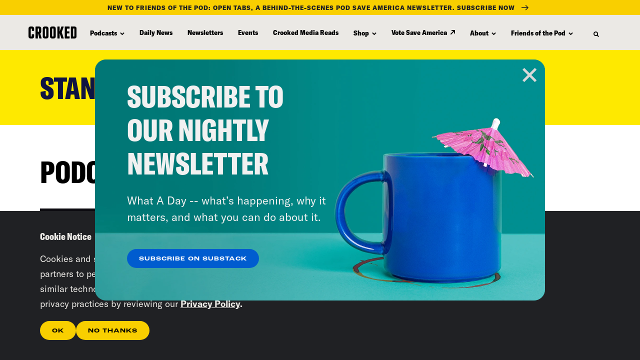

--- FILE ---
content_type: text/css
request_url: https://tags.srv.stackadapt.com/sa.css
body_size: -11
content:
:root {
    --sa-uid: '0-51b7885b-ef64-5aea-4a56-d23ccbcb87f5';
}